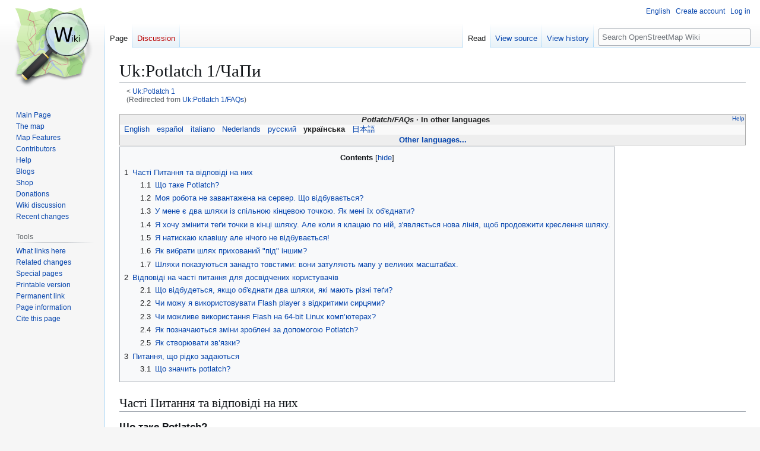

--- FILE ---
content_type: text/html; charset=UTF-8
request_url: https://wiki.openstreetmap.org/wiki/Uk:Potlatch_1/FAQs
body_size: 12326
content:
<!DOCTYPE html>
<html class="client-nojs" lang="en" dir="ltr">
<head>
<meta charset="UTF-8">
<title>Uk:Potlatch 1/ЧаПи - OpenStreetMap Wiki</title>
<script>(function(){var className="client-js";var cookie=document.cookie.match(/(?:^|; )wikimwclientpreferences=([^;]+)/);if(cookie){cookie[1].split('%2C').forEach(function(pref){className=className.replace(new RegExp('(^| )'+pref.replace(/-clientpref-\w+$|[^\w-]+/g,'')+'-clientpref-\\w+( |$)'),'$1'+pref+'$2');});}document.documentElement.className=className;}());RLCONF={"wgBreakFrames":false,"wgSeparatorTransformTable":["",""],"wgDigitTransformTable":["",""],"wgDefaultDateFormat":"dmy","wgMonthNames":["","January","February","March","April","May","June","July","August","September","October","November","December"],"wgRequestId":"d76aa853014b42a7588c0874","wgCanonicalNamespace":"","wgCanonicalSpecialPageName":false,"wgNamespaceNumber":0,"wgPageName":"Uk:Potlatch_1/ЧаПи","wgTitle":"Uk:Potlatch 1/ЧаПи","wgCurRevisionId":2102401,"wgRevisionId":2102401,"wgArticleId":46274,"wgIsArticle":true,"wgIsRedirect":false,"wgAction":"view","wgUserName":null,"wgUserGroups":["*"],"wgCategories":["Pages unavailable in German","Pages unavailable in French","Uk:Potlatch","Uk:ЧаПи"],"wgPageViewLanguage":"en","wgPageContentLanguage":"en","wgPageContentModel":"wikitext","wgRelevantPageName":"Uk:Potlatch_1/ЧаПи","wgRelevantArticleId":46274,"wgIsProbablyEditable":false,"wgRelevantPageIsProbablyEditable":false,"wgRestrictionEdit":[],"wgRestrictionMove":[],"wgRedirectedFrom":"Uk:Potlatch_1/FAQs","wgCiteReferencePreviewsActive":true,"wgMFDisplayWikibaseDescriptions":{"search":false,"watchlist":false,"tagline":false},"wgULSAcceptLanguageList":[],"wgVisualEditor":{"pageLanguageCode":"en","pageLanguageDir":"ltr","pageVariantFallbacks":"en"},"wgInternalRedirectTargetUrl":"/wiki/Uk:Potlatch_1/%D0%A7%D0%B0%D0%9F%D0%B8","wgCheckUserClientHintsHeadersJsApi":["architecture","bitness","brands","fullVersionList","mobile","model","platform","platformVersion"],"wgULSPosition":"personal","wgULSisCompactLinksEnabled":true,"wgVector2022LanguageInHeader":false,"wgULSisLanguageSelectorEmpty":false,"wgEditSubmitButtonLabelPublish":false};
RLSTATE={"site.styles":"ready","user.styles":"ready","user":"ready","user.options":"loading","skins.vector.styles.legacy":"ready","ext.OsmWikibase-all":"ready","codex-search-styles":"ready","ext.uls.pt":"ready","ext.visualEditor.desktopArticleTarget.noscript":"ready","wikibase.client.init":"ready"};RLPAGEMODULES=["mediawiki.action.view.redirect","site","mediawiki.page.ready","mediawiki.toc","skins.vector.legacy.js","ext.checkUser.clientHints","ext.gadget.taginfo","ext.gadget.dataitemlinks","ext.gadget.maps","ext.uls.compactlinks","ext.uls.interface","ext.visualEditor.desktopArticleTarget.init","ext.visualEditor.targetLoader"];</script>
<script>(RLQ=window.RLQ||[]).push(function(){mw.loader.impl(function(){return["user.options@12s5i",function($,jQuery,require,module){mw.user.tokens.set({"patrolToken":"+\\","watchToken":"+\\","csrfToken":"+\\"});
}];});});</script>
<link rel="stylesheet" href="/w/load.php?lang=en&amp;modules=codex-search-styles%7Cext.OsmWikibase-all%7Cext.uls.pt%7Cext.visualEditor.desktopArticleTarget.noscript%7Cskins.vector.styles.legacy%7Cwikibase.client.init&amp;only=styles&amp;skin=vector">
<script async="" src="/w/load.php?lang=en&amp;modules=startup&amp;only=scripts&amp;raw=1&amp;skin=vector"></script>
<meta name="ResourceLoaderDynamicStyles" content="">
<link rel="stylesheet" href="/w/load.php?lang=en&amp;modules=site.styles&amp;only=styles&amp;skin=vector">
<noscript><link rel="stylesheet" href="/w/load.php?lang=en&amp;modules=noscript&amp;only=styles&amp;skin=vector"></noscript>
<meta name="generator" content="MediaWiki 1.43.6">
<meta name="robots" content="max-image-preview:standard">
<meta name="format-detection" content="telephone=no">
<meta name="viewport" content="width=1120">
<link rel="search" type="application/opensearchdescription+xml" href="/w/rest.php/v1/search" title="OpenStreetMap Wiki (en)">
<link rel="EditURI" type="application/rsd+xml" href="//wiki.openstreetmap.org/w/api.php?action=rsd">
<link rel="canonical" href="https://wiki.openstreetmap.org/wiki/Uk:Potlatch_1/%D0%A7%D0%B0%D0%9F%D0%B8">
<link rel="license" href="/wiki/Wiki_content_license">
<link rel="alternate" type="application/atom+xml" title="OpenStreetMap Wiki Atom feed" href="/w/index.php?title=Special:RecentChanges&amp;feed=atom">
</head>
<body class="skin-vector-legacy mediawiki ltr sitedir-ltr mw-hide-empty-elt ns-0 ns-subject page-Uk_Potlatch_1_ЧаПи rootpage-Uk_Potlatch_1 skin-vector action-view"><div id="mw-page-base" class="noprint"></div>
<div id="mw-head-base" class="noprint"></div>
<div id="content" class="mw-body" role="main">
	<a id="top"></a>
	<div id="siteNotice"></div>
	<div class="mw-indicators">
	</div>
	<h1 id="firstHeading" class="firstHeading mw-first-heading"><span class="mw-page-title-main">Uk:Potlatch 1/ЧаПи</span></h1>
	<div id="bodyContent" class="vector-body">
		<div id="siteSub" class="noprint">From OpenStreetMap Wiki</div>
		<div id="contentSub"><div id="mw-content-subtitle"><div class="subpages">&lt; <bdi dir="ltr"><a href="/wiki/Uk:Potlatch_1" title="Uk:Potlatch 1">Uk:Potlatch 1</a></bdi></div><span class="mw-redirectedfrom">(Redirected from <a href="/w/index.php?title=Uk:Potlatch_1/FAQs&amp;redirect=no" class="mw-redirect" title="Uk:Potlatch 1/FAQs">Uk:Potlatch 1/FAQs</a>)</span></div></div>
		<div id="contentSub2"></div>
		
		<div id="jump-to-nav"></div>
		<a class="mw-jump-link" href="#mw-head">Jump to navigation</a>
		<a class="mw-jump-link" href="#searchInput">Jump to search</a>
		<div id="mw-content-text" class="mw-body-content"><div class="mw-content-ltr mw-parser-output" lang="en" dir="ltr"><style data-mw-deduplicate="TemplateStyles:r2846368">.mw-parser-output .LanguageBar{margin:0;background:#f9f9f9;border:none;padding:0.5em;font-size:95%;line-height:normal;text-align:justify}.mw-parser-output .LanguageBar-header{background:#eeeeee}.mw-parser-output .LanguageBar-footer{background:#eeeeee}@media screen{html.skin-theme-clientpref-night .mw-parser-output .LanguageBar{background-color:#090909}html.skin-theme-clientpref-night .mw-parser-output .LanguageBar-header{background-color:#333333}html.skin-theme-clientpref-night .mw-parser-output .LanguageBar-footer{background-color:#333333}}@media screen and (prefers-color-scheme:dark){html.skin-theme-clientpref-os .mw-parser-output .LanguageBar{background-color:#090909}html.skin-theme-clientpref-os .mw-parser-output .LanguageBar-header{background-color:#333333}html.skin-theme-clientpref-os .mw-parser-output .LanguageBar-footer{background-color:#333333}}</style><div class="languages noprint navigation-not-searchable" style="clear:both;font-size:95%;line-height:normal;margin:2px 0;border:1px solid #AAA" dir="ltr">
<div class="LanguageBar-header" style="padding:1px">
<div class="hlist" style="float:right;margin-left:.25em;font-weight:normal;font-size:x-small">
<ul><li><a href="/wiki/Wiki_Translation" title="Wiki Translation">Help</a></li></ul>
</div>
<div class="hlist" style="font-weight:bold;max-height:10000000px;text-align:center">
<ul><li><bdi style="font-style:italic">Potlatch/FAQs</bdi></li>
<li>In other languages</li></ul>
</div>
</div>
<div id="Languages" class="LanguageBar" data-vector-language-button-label="$1 languages" style="max-height:10000000px;padding:0 .25em">
<div class="hlist hlist-with-seps"><li><span dir="auto" lang="af"><a href="/w/index.php?title=Af:Potlatch/FAQs&amp;action=edit&amp;redlink=1" class="new" title="Af:Potlatch/FAQs (page does not exist)">&#160;Afrikaans&#160;</a></span></li>
<li><span dir="auto" lang="ast"><a href="/w/index.php?title=Ast:Potlatch/FAQs&amp;action=edit&amp;redlink=1" class="new" title="Ast:Potlatch/FAQs (page does not exist)">&#160;asturianu&#160;</a></span></li>
<li><span dir="auto" lang="az"><a href="/w/index.php?title=Az:Potlatch/FAQs&amp;action=edit&amp;redlink=1" class="new" title="Az:Potlatch/FAQs (page does not exist)">&#160;azərbaycanca&#160;</a></span></li>
<li><span dir="auto" lang="id"><a href="/w/index.php?title=Id:Potlatch/FAQs&amp;action=edit&amp;redlink=1" class="new" title="Id:Potlatch/FAQs (page does not exist)">&#160;Bahasa Indonesia&#160;</a></span></li>
<li><span dir="auto" lang="ms"><a href="/w/index.php?title=Ms:Potlatch/FAQs&amp;action=edit&amp;redlink=1" class="new" title="Ms:Potlatch/FAQs (page does not exist)">&#160;Bahasa Melayu&#160;</a></span></li>
<li><span dir="auto" lang="bs"><a href="/w/index.php?title=Bs:Potlatch/FAQs&amp;action=edit&amp;redlink=1" class="new" title="Bs:Potlatch/FAQs (page does not exist)">&#160;bosanski&#160;</a></span></li>
<li><span dir="auto" lang="br"><a href="/w/index.php?title=Br:Potlatch/FAQs&amp;action=edit&amp;redlink=1" class="new" title="Br:Potlatch/FAQs (page does not exist)">&#160;brezhoneg&#160;</a></span></li>
<li><span dir="auto" lang="ca"><a href="/w/index.php?title=Ca:Potlatch/FAQs&amp;action=edit&amp;redlink=1" class="new" title="Ca:Potlatch/FAQs (page does not exist)">&#160;català&#160;</a></span></li>
<li><span dir="auto" lang="cs"><a href="/w/index.php?title=Cs:Potlatch/FAQs&amp;action=edit&amp;redlink=1" class="new" title="Cs:Potlatch/FAQs (page does not exist)">&#160;čeština&#160;</a></span></li>
<li><span dir="auto" lang="cnr"><a href="/w/index.php?title=Cnr:Potlatch/FAQs&amp;action=edit&amp;redlink=1" class="new" title="Cnr:Potlatch/FAQs (page does not exist)">&#160;Crnogorski&#160;</a></span></li>
<li><span dir="auto" lang="da"><a href="/w/index.php?title=Da:Potlatch/FAQs&amp;action=edit&amp;redlink=1" class="new" title="Da:Potlatch/FAQs (page does not exist)">&#160;dansk&#160;</a></span></li>
<li><span dir="auto" lang="de"><a href="/w/index.php?title=DE:Potlatch/FAQs&amp;action=edit&amp;redlink=1" class="new" title="DE:Potlatch/FAQs (page does not exist)">&#160;Deutsch&#160;</a></span></li>
<li><span dir="auto" lang="et"><a href="/w/index.php?title=Et:Potlatch/FAQs&amp;action=edit&amp;redlink=1" class="new" title="Et:Potlatch/FAQs (page does not exist)">&#160;eesti&#160;</a></span></li>
<li><span dir="auto" lang="en"><a href="/wiki/Potlatch/FAQs" class="mw-redirect" title="Potlatch/FAQs">&#160;English&#160;</a></span></li>
<li><span dir="auto" lang="es"><a href="/wiki/ES:Potlatch/FAQs" class="mw-redirect" title="ES:Potlatch/FAQs">&#160;español&#160;</a></span></li>
<li><span dir="auto" lang="eo"><a href="/w/index.php?title=Eo:Potlatch/FAQs&amp;action=edit&amp;redlink=1" class="new" title="Eo:Potlatch/FAQs (page does not exist)">&#160;Esperanto&#160;</a></span></li>
<li><span dir="auto" lang="eu"><a href="/w/index.php?title=Eu:Potlatch/FAQs&amp;action=edit&amp;redlink=1" class="new" title="Eu:Potlatch/FAQs (page does not exist)">&#160;euskara&#160;</a></span></li>
<li><span dir="auto" lang="fr"><a href="/w/index.php?title=FR:Potlatch/FAQs&amp;action=edit&amp;redlink=1" class="new" title="FR:Potlatch/FAQs (page does not exist)">&#160;français&#160;</a></span></li>
<li><span dir="auto" lang="fy"><a href="/w/index.php?title=Fy:Potlatch/FAQs&amp;action=edit&amp;redlink=1" class="new" title="Fy:Potlatch/FAQs (page does not exist)">&#160;Frysk&#160;</a></span></li>
<li><span dir="auto" lang="gd"><a href="/w/index.php?title=Gd:Potlatch/FAQs&amp;action=edit&amp;redlink=1" class="new" title="Gd:Potlatch/FAQs (page does not exist)">&#160;Gàidhlig&#160;</a></span></li>
<li><span dir="auto" lang="gl"><a href="/w/index.php?title=Gl:Potlatch/FAQs&amp;action=edit&amp;redlink=1" class="new" title="Gl:Potlatch/FAQs (page does not exist)">&#160;galego&#160;</a></span></li>
<li><span dir="auto" lang="hr"><a href="/w/index.php?title=Hr:Potlatch/FAQs&amp;action=edit&amp;redlink=1" class="new" title="Hr:Potlatch/FAQs (page does not exist)">&#160;hrvatski&#160;</a></span></li>
<li><span dir="auto" lang="io"><a href="/w/index.php?title=Io:Potlatch/FAQs&amp;action=edit&amp;redlink=1" class="new" title="Io:Potlatch/FAQs (page does not exist)">&#160;Ido&#160;</a></span></li>
<li><span dir="auto" lang="ia"><a href="/w/index.php?title=Ia:Potlatch/FAQs&amp;action=edit&amp;redlink=1" class="new" title="Ia:Potlatch/FAQs (page does not exist)">&#160;interlingua&#160;</a></span></li>
<li><span dir="auto" lang="is"><a href="/w/index.php?title=Is:Potlatch/FAQs&amp;action=edit&amp;redlink=1" class="new" title="Is:Potlatch/FAQs (page does not exist)">&#160;íslenska&#160;</a></span></li>
<li><span dir="auto" lang="it"><a href="/wiki/IT:Potlatch/FAQs" class="mw-redirect" title="IT:Potlatch/FAQs">&#160;italiano&#160;</a></span></li>
<li><span dir="auto" lang="ht"><a href="/w/index.php?title=Ht:Potlatch/FAQs&amp;action=edit&amp;redlink=1" class="new" title="Ht:Potlatch/FAQs (page does not exist)">&#160;Kreyòl ayisyen&#160;</a></span></li>
<li><span dir="auto" lang="gcf"><a href="/w/index.php?title=Gcf:Potlatch/FAQs&amp;action=edit&amp;redlink=1" class="new" title="Gcf:Potlatch/FAQs (page does not exist)">&#160;kréyòl gwadloupéyen&#160;</a></span></li>
<li><span dir="auto" lang="ku"><a href="/w/index.php?title=Ku:Potlatch/FAQs&amp;action=edit&amp;redlink=1" class="new" title="Ku:Potlatch/FAQs (page does not exist)">&#160;kurdî&#160;</a></span></li>
<li><span dir="auto" lang="lv"><a href="/w/index.php?title=Lv:Potlatch/FAQs&amp;action=edit&amp;redlink=1" class="new" title="Lv:Potlatch/FAQs (page does not exist)">&#160;latviešu&#160;</a></span></li>
<li><span dir="auto" lang="lb"><a href="/w/index.php?title=Lb:Potlatch/FAQs&amp;action=edit&amp;redlink=1" class="new" title="Lb:Potlatch/FAQs (page does not exist)">&#160;Lëtzebuergesch&#160;</a></span></li>
<li><span dir="auto" lang="lt"><a href="/w/index.php?title=Lt:Potlatch/FAQs&amp;action=edit&amp;redlink=1" class="new" title="Lt:Potlatch/FAQs (page does not exist)">&#160;lietuvių&#160;</a></span></li>
<li><span dir="auto" lang="hu"><a href="/w/index.php?title=Hu:Potlatch/FAQs&amp;action=edit&amp;redlink=1" class="new" title="Hu:Potlatch/FAQs (page does not exist)">&#160;magyar&#160;</a></span></li>
<li><span dir="auto" lang="nl"><a href="/wiki/NL:Potlatch/FAQs" title="NL:Potlatch/FAQs">&#160;Nederlands&#160;</a></span></li>
<li><span dir="auto" lang="no"><a href="/w/index.php?title=No:Potlatch/FAQs&amp;action=edit&amp;redlink=1" class="new" title="No:Potlatch/FAQs (page does not exist)">&#160;norsk&#160;</a></span></li>
<li><span dir="auto" lang="nn"><a href="/w/index.php?title=Nn:Potlatch/FAQs&amp;action=edit&amp;redlink=1" class="new" title="Nn:Potlatch/FAQs (page does not exist)">&#160;norsk nynorsk&#160;</a></span></li>
<li><span dir="auto" lang="oc"><a href="/w/index.php?title=Oc:Potlatch/FAQs&amp;action=edit&amp;redlink=1" class="new" title="Oc:Potlatch/FAQs (page does not exist)">&#160;occitan&#160;</a></span></li>
<li><span dir="auto" lang="pl"><a href="/w/index.php?title=Pl:Potlatch/FAQs&amp;action=edit&amp;redlink=1" class="new" title="Pl:Potlatch/FAQs (page does not exist)">&#160;polski&#160;</a></span></li>
<li><span dir="auto" lang="pt"><a href="/w/index.php?title=Pt:Potlatch/FAQs&amp;action=edit&amp;redlink=1" class="new" title="Pt:Potlatch/FAQs (page does not exist)">&#160;português&#160;</a></span></li>
<li><span dir="auto" lang="ro"><a href="/w/index.php?title=Ro:Potlatch/FAQs&amp;action=edit&amp;redlink=1" class="new" title="Ro:Potlatch/FAQs (page does not exist)">&#160;română&#160;</a></span></li>
<li><span dir="auto" lang="sc"><a href="/w/index.php?title=Sc:Potlatch/FAQs&amp;action=edit&amp;redlink=1" class="new" title="Sc:Potlatch/FAQs (page does not exist)">&#160;sardu&#160;</a></span></li>
<li><span dir="auto" lang="sq"><a href="/w/index.php?title=Sq:Potlatch/FAQs&amp;action=edit&amp;redlink=1" class="new" title="Sq:Potlatch/FAQs (page does not exist)">&#160;shqip&#160;</a></span></li>
<li><span dir="auto" lang="sk"><a href="/w/index.php?title=Sk:Potlatch/FAQs&amp;action=edit&amp;redlink=1" class="new" title="Sk:Potlatch/FAQs (page does not exist)">&#160;slovenčina&#160;</a></span></li>
<li><span dir="auto" lang="sl"><a href="/w/index.php?title=Sl:Potlatch/FAQs&amp;action=edit&amp;redlink=1" class="new" title="Sl:Potlatch/FAQs (page does not exist)">&#160;slovenščina&#160;</a></span></li>
<li><span dir="auto" lang="sr-latn"><a href="/w/index.php?title=Sr-latn:Potlatch/FAQs&amp;action=edit&amp;redlink=1" class="new" title="Sr-latn:Potlatch/FAQs (page does not exist)">&#160;srpski (latinica)&#160;</a></span></li>
<li><span dir="auto" lang="fi"><a href="/w/index.php?title=Fi:Potlatch/FAQs&amp;action=edit&amp;redlink=1" class="new" title="Fi:Potlatch/FAQs (page does not exist)">&#160;suomi&#160;</a></span></li>
<li><span dir="auto" lang="sv"><a href="/w/index.php?title=Sv:Potlatch/FAQs&amp;action=edit&amp;redlink=1" class="new" title="Sv:Potlatch/FAQs (page does not exist)">&#160;svenska&#160;</a></span></li>
<li><span dir="auto" lang="tl"><a href="/w/index.php?title=Tl:Potlatch/FAQs&amp;action=edit&amp;redlink=1" class="new" title="Tl:Potlatch/FAQs (page does not exist)">&#160;Tagalog&#160;</a></span></li>
<li><span dir="auto" lang="vi"><a href="/w/index.php?title=Vi:Potlatch/FAQs&amp;action=edit&amp;redlink=1" class="new" title="Vi:Potlatch/FAQs (page does not exist)">&#160;Tiếng Việt&#160;</a></span></li>
<li><span dir="auto" lang="tr"><a href="/w/index.php?title=Tr:Potlatch/FAQs&amp;action=edit&amp;redlink=1" class="new" title="Tr:Potlatch/FAQs (page does not exist)">&#160;Türkçe&#160;</a></span></li>
<li><span dir="auto" lang="diq"><a href="/w/index.php?title=Diq:Potlatch/FAQs&amp;action=edit&amp;redlink=1" class="new" title="Diq:Potlatch/FAQs (page does not exist)">&#160;Zazaki&#160;</a></span></li>
<li><span dir="auto" lang="el"><a href="/w/index.php?title=El:Potlatch/FAQs&amp;action=edit&amp;redlink=1" class="new" title="El:Potlatch/FAQs (page does not exist)">&#160;Ελληνικά&#160;</a></span></li>
<li><span dir="auto" lang="be"><a href="/w/index.php?title=Be:Potlatch/FAQs&amp;action=edit&amp;redlink=1" class="new" title="Be:Potlatch/FAQs (page does not exist)">&#160;беларуская&#160;</a></span></li>
<li><span dir="auto" lang="bg"><a href="/w/index.php?title=Bg:Potlatch/FAQs&amp;action=edit&amp;redlink=1" class="new" title="Bg:Potlatch/FAQs (page does not exist)">&#160;български&#160;</a></span></li>
<li><span dir="auto" lang="mk"><a href="/w/index.php?title=Mk:Potlatch/FAQs&amp;action=edit&amp;redlink=1" class="new" title="Mk:Potlatch/FAQs (page does not exist)">&#160;македонски&#160;</a></span></li>
<li><span dir="auto" lang="mn"><a href="/w/index.php?title=Mn:Potlatch/FAQs&amp;action=edit&amp;redlink=1" class="new" title="Mn:Potlatch/FAQs (page does not exist)">&#160;монгол&#160;</a></span></li>
<li><span dir="auto" lang="ru"><a href="/wiki/RU:Potlatch/FAQs" title="RU:Potlatch/FAQs">&#160;русский&#160;</a></span></li>
<li><span dir="auto" lang="sr"><a href="/w/index.php?title=Sr:Potlatch/FAQs&amp;action=edit&amp;redlink=1" class="new" title="Sr:Potlatch/FAQs (page does not exist)">&#160;српски / srpski&#160;</a></span></li>
<li><span dir="auto" lang="uk"><a class="mw-selflink selflink">&#160;українська&#160;</a></span></li>
<li><span dir="auto" lang="hy"><a href="/w/index.php?title=Hy:Potlatch/FAQs&amp;action=edit&amp;redlink=1" class="new" title="Hy:Potlatch/FAQs (page does not exist)">&#160;հայերեն&#160;</a></span></li>
<li><span dir="auto" lang="he"><a href="/w/index.php?title=He:Potlatch/FAQs&amp;action=edit&amp;redlink=1" class="new" title="He:Potlatch/FAQs (page does not exist)">&#160;עברית&#160;</a></span></li>
<li><span dir="auto" lang="ar"><a href="/w/index.php?title=Ar:Potlatch/FAQs&amp;action=edit&amp;redlink=1" class="new" title="Ar:Potlatch/FAQs (page does not exist)">&#160;العربية&#160;</a></span></li>
<li><span dir="auto" lang="skr"><a href="/w/index.php?title=Skr:Potlatch/FAQs&amp;action=edit&amp;redlink=1" class="new" title="Skr:Potlatch/FAQs (page does not exist)">&#160;سرائیکی&#160;</a></span></li>
<li><span dir="auto" lang="fa"><a href="/w/index.php?title=Fa:Potlatch/FAQs&amp;action=edit&amp;redlink=1" class="new" title="Fa:Potlatch/FAQs (page does not exist)">&#160;فارسی&#160;</a></span></li>
<li><span dir="auto" lang="pnb"><a href="/w/index.php?title=Pnb:Potlatch/FAQs&amp;action=edit&amp;redlink=1" class="new" title="Pnb:Potlatch/FAQs (page does not exist)">&#160;پنجابی&#160;</a></span></li>
<li><span dir="auto" lang="ps"><a href="/w/index.php?title=Ps:Potlatch/FAQs&amp;action=edit&amp;redlink=1" class="new" title="Ps:Potlatch/FAQs (page does not exist)">&#160;پښتو&#160;</a></span></li>
<li><span dir="auto" lang="ne"><a href="/w/index.php?title=Ne:Potlatch/FAQs&amp;action=edit&amp;redlink=1" class="new" title="Ne:Potlatch/FAQs (page does not exist)">&#160;नेपाली&#160;</a></span></li>
<li><span dir="auto" lang="mr"><a href="/w/index.php?title=Mr:Potlatch/FAQs&amp;action=edit&amp;redlink=1" class="new" title="Mr:Potlatch/FAQs (page does not exist)">&#160;मराठी&#160;</a></span></li>
<li><span dir="auto" lang="hi"><a href="/w/index.php?title=Hi:Potlatch/FAQs&amp;action=edit&amp;redlink=1" class="new" title="Hi:Potlatch/FAQs (page does not exist)">&#160;हिन्दी&#160;</a></span></li>
<li><span dir="auto" lang="bn"><a href="/w/index.php?title=Bn:Potlatch/FAQs&amp;action=edit&amp;redlink=1" class="new" title="Bn:Potlatch/FAQs (page does not exist)">&#160;বাংলা&#160;</a></span></li>
<li><span dir="auto" lang="pa"><a href="/w/index.php?title=Pa:Potlatch/FAQs&amp;action=edit&amp;redlink=1" class="new" title="Pa:Potlatch/FAQs (page does not exist)">&#160;ਪੰਜਾਬੀ&#160;</a></span></li>
<li><span dir="auto" lang="ta"><a href="/w/index.php?title=Ta:Potlatch/FAQs&amp;action=edit&amp;redlink=1" class="new" title="Ta:Potlatch/FAQs (page does not exist)">&#160;தமிழ்&#160;</a></span></li>
<li><span dir="auto" lang="ml"><a href="/w/index.php?title=Ml:Potlatch/FAQs&amp;action=edit&amp;redlink=1" class="new" title="Ml:Potlatch/FAQs (page does not exist)">&#160;മലയാളം&#160;</a></span></li>
<li><span dir="auto" lang="si"><a href="/w/index.php?title=Si:Potlatch/FAQs&amp;action=edit&amp;redlink=1" class="new" title="Si:Potlatch/FAQs (page does not exist)">&#160;සිංහල&#160;</a></span></li>
<li><span dir="auto" lang="th"><a href="/w/index.php?title=Th:Potlatch/FAQs&amp;action=edit&amp;redlink=1" class="new" title="Th:Potlatch/FAQs (page does not exist)">&#160;ไทย&#160;</a></span></li>
<li><span dir="auto" lang="my"><a href="/w/index.php?title=My:Potlatch/FAQs&amp;action=edit&amp;redlink=1" class="new" title="My:Potlatch/FAQs (page does not exist)">&#160;မြန်မာဘာသာ&#160;</a></span></li>
<li><span dir="auto" lang="ko"><a href="/w/index.php?title=Ko:Potlatch/FAQs&amp;action=edit&amp;redlink=1" class="new" title="Ko:Potlatch/FAQs (page does not exist)">&#160;한국어&#160;</a></span></li>
<li><span dir="auto" lang="ka"><a href="/w/index.php?title=Ka:Potlatch/FAQs&amp;action=edit&amp;redlink=1" class="new" title="Ka:Potlatch/FAQs (page does not exist)">&#160;ქართული&#160;</a></span></li>
<li><span dir="auto" lang="tzm"><a href="/w/index.php?title=Tzm:Potlatch/FAQs&amp;action=edit&amp;redlink=1" class="new" title="Tzm:Potlatch/FAQs (page does not exist)">&#160;ⵜⴰⵎⴰⵣⵉⵖⵜ&#160;</a></span></li>
<li><span dir="auto" lang="zh-hans"><a href="/w/index.php?title=Zh-hans:Potlatch/FAQs&amp;action=edit&amp;redlink=1" class="new" title="Zh-hans:Potlatch/FAQs (page does not exist)">&#160;中文（简体）&#160;</a></span></li>
<li><span dir="auto" lang="zh-hant"><a href="/w/index.php?title=Zh-hant:Potlatch/FAQs&amp;action=edit&amp;redlink=1" class="new" title="Zh-hant:Potlatch/FAQs (page does not exist)">&#160;中文（繁體）&#160;</a></span></li>
<li><span dir="auto" lang="ja"><a href="/wiki/JA:Potlatch/FAQs" class="mw-redirect" title="JA:Potlatch/FAQs">&#160;日本語&#160;</a></span></li>
<li><span dir="auto" lang="yue"><a href="/w/index.php?title=Yue:Potlatch/FAQs&amp;action=edit&amp;redlink=1" class="new" title="Yue:Potlatch/FAQs (page does not exist)">&#160;粵語&#160;</a></span></li></div>
</div>
<div class="nomobile LanguageBar-footer" style="padding:1px">
<div id="ExpandLanguages" class="hlist" style="font-weight:bold;max-height:10000000px;text-align:center">
<ul><li><a href="#top">Other languages...</a></li></ul>
</div>
</div>
</div>
<div id="toc" class="toc" role="navigation" aria-labelledby="mw-toc-heading"><input type="checkbox" role="button" id="toctogglecheckbox" class="toctogglecheckbox" style="display:none" /><div class="toctitle" lang="en" dir="ltr"><h2 id="mw-toc-heading">Contents</h2><span class="toctogglespan"><label class="toctogglelabel" for="toctogglecheckbox"></label></span></div>
<ul>
<li class="toclevel-1 tocsection-1"><a href="#Часті_Питання_та_відповіді_на_них"><span class="tocnumber">1</span> <span class="toctext">Часті Питання та відповіді на них</span></a>
<ul>
<li class="toclevel-2 tocsection-2"><a href="#Що_таке_Potlatch?"><span class="tocnumber">1.1</span> <span class="toctext">Що таке Potlatch?</span></a></li>
<li class="toclevel-2 tocsection-3"><a href="#Моя_робота_не_завантажена_на_сервер._Що_відбувається?"><span class="tocnumber">1.2</span> <span class="toctext">Моя робота не завантажена на сервер. Що відбувається?</span></a></li>
<li class="toclevel-2 tocsection-4"><a href="#У_мене_є_два_шляхи_із_спільною_кінцевою_точкою._Як_мені_їх_об&#39;єднати?"><span class="tocnumber">1.3</span> <span class="toctext">У мене є два шляхи із спільною кінцевою точкою. Як мені їх об'єднати?</span></a></li>
<li class="toclevel-2 tocsection-5"><a href="#Я_хочу_змінити_теґи_точки_в_кінці_шляху._Але_коли_я_клацаю_по_ній,_з&#39;являється_нова_лінія,_щоб_продовжити_креслення_шляху."><span class="tocnumber">1.4</span> <span class="toctext">Я хочу змінити теґи точки в кінці шляху. Але коли я клацаю по ній, з'являється нова лінія, щоб продовжити креслення шляху.</span></a></li>
<li class="toclevel-2 tocsection-6"><a href="#Я_натискаю_клавішу_але_нічого_не_відбувається!"><span class="tocnumber">1.5</span> <span class="toctext">Я натискаю клавішу але нічого не відбувається!</span></a></li>
<li class="toclevel-2 tocsection-7"><a href="#Як_вибрати_шлях_прихований_&quot;під&quot;_іншим?"><span class="tocnumber">1.6</span> <span class="toctext">Як вибрати шлях прихований "під" іншим?</span></a></li>
<li class="toclevel-2 tocsection-8"><a href="#Шляхи_показуються_занадто_товстими:_вони_затуляють_мапу_у_великих_масштабах."><span class="tocnumber">1.7</span> <span class="toctext">Шляхи показуються занадто товстими: вони затуляють мапу у великих масштабах.</span></a></li>
</ul>
</li>
<li class="toclevel-1 tocsection-9"><a href="#Відповіді_на_часті_питання_для_досвідчених_користувачів"><span class="tocnumber">2</span> <span class="toctext">Відповіді на часті питання для досвідчених користувачів</span></a>
<ul>
<li class="toclevel-2 tocsection-10"><a href="#Що_відбудеться,_якщо_об&#39;єднати_два_шляхи,_які_мають_різні_теґи?"><span class="tocnumber">2.1</span> <span class="toctext">Що відбудеться, якщо об'єднати два шляхи, які мають різні теґи?</span></a></li>
<li class="toclevel-2 tocsection-11"><a href="#Чи_можу_я_використовувати_Flash_player_з_відкритими_сирцями?"><span class="tocnumber">2.2</span> <span class="toctext">Чи можу я використовувати Flash player з відкритими сирцями?</span></a></li>
<li class="toclevel-2 tocsection-12"><a href="#Чи_можливе_використання_Flash_на_64-bit_Linux_комп’ютерах?"><span class="tocnumber">2.3</span> <span class="toctext">Чи можливе використання Flash на 64-bit Linux комп’ютерах?</span></a></li>
<li class="toclevel-2 tocsection-13"><a href="#Як_позначаються_зміни_зроблені_за_допомогою_Potlatch?"><span class="tocnumber">2.4</span> <span class="toctext">Як позначаються зміни зроблені за допомогою Potlatch?</span></a></li>
<li class="toclevel-2 tocsection-14"><a href="#Як_створювати_зв’язки?"><span class="tocnumber">2.5</span> <span class="toctext">Як створювати зв’язки?</span></a></li>
</ul>
</li>
<li class="toclevel-1 tocsection-15"><a href="#Питання,_що_рідко_задаються"><span class="tocnumber">3</span> <span class="toctext">Питання, що рідко задаються</span></a>
<ul>
<li class="toclevel-2 tocsection-16"><a href="#Що_значить_potlatch?"><span class="tocnumber">3.1</span> <span class="toctext">Що значить potlatch?</span></a></li>
</ul>
</li>
</ul>
</div>

<h2><span id=".D0.A7.D0.B0.D1.81.D1.82.D1.96_.D0.9F.D0.B8.D1.82.D0.B0.D0.BD.D0.BD.D1.8F_.D1.82.D0.B0_.D0.B2.D1.96.D0.B4.D0.BF.D0.BE.D0.B2.D1.96.D0.B4.D1.96_.D0.BD.D0.B0_.D0.BD.D0.B8.D1.85"></span><span class="mw-headline" id="Часті_Питання_та_відповіді_на_них">Часті Питання та відповіді на них</span></h2>
<h3><span id=".D0.A9.D0.BE_.D1.82.D0.B0.D0.BA.D0.B5_Potlatch.3F"></span><span class="mw-headline" id="Що_таке_Potlatch?">Що таке Potlatch?</span></h3>
<p>Potlatch це назва вбудованого редактора сайту OpenStreetMap. 
</p><p>Ви можете знайти його на вкладці 'Редагувати' ('Edit') на <a class="external text" href="http://www.openstreetmap.org/">основному сайті</a>. Він використовує Adobe Flash, так що вам буде потрібен Flash Player, щоб скористатись ним.
</p>
<h3><span id=".D0.9C.D0.BE.D1.8F_.D1.80.D0.BE.D0.B1.D0.BE.D1.82.D0.B0_.D0.BD.D0.B5_.D0.B7.D0.B0.D0.B2.D0.B0.D0.BD.D1.82.D0.B0.D0.B6.D0.B5.D0.BD.D0.B0_.D0.BD.D0.B0_.D1.81.D0.B5.D1.80.D0.B2.D0.B5.D1.80._.D0.A9.D0.BE_.D0.B2.D1.96.D0.B4.D0.B1.D1.83.D0.B2.D0.B0.D1.94.D1.82.D1.8C.D1.81.D1.8F.3F"></span><span class="mw-headline" id="Моя_робота_не_завантажена_на_сервер._Що_відбувається?">Моя робота не завантажена на сервер. Що відбувається?</span></h3>
<p>Перш за все, пам'ятайте, що ваша робота не буде показуватися на <a href="/wiki/Slippy_Map" class="mw-redirect" title="Slippy Map">головній мапі</a> відразу. Мапа оновлюється тільки <a href="/wiki/Planet.osm#Update_frequency" title="Planet.osm">раз на тиждень</a>.
</p><p>Однак, якщо ви повернулися до Potlatch і виявили, що ваших шляхів там більше нема, дійсно може бути так, що вони не були збережені. Це іноді може статися, коли сервер OpenStreetMap знаходиться під дуже великим навантаженням і не в змозі реєструвати всі закачування.
</p><p>Коли сервер не в змозі зберегти ваші зміни, в нижньому лівому куті з’явиться знак '!', що блимає. Як тільки ви його побачите, просто клацніть по ньому, після чого натисніть 'Повторити' ('Retry'), щоб знов надіслати ваші шляхи до сервера.
</p><p>Іншими знаками можуть бути: повідомлення 'збереження даних' ('saving data') у верхньому правому куті; від’ємне значення 'id' (номер, що ідентифікує кожний шлях, показується у лівому нижньому куті під словом 'Шлях' ('Way')). Шлях позначається від’ємним ідентифікаційним номером коли ви вперше накреслили його у Potlatch, але отримує позитивний номер після того як він був завантажений на сервер, отже якщо номер є від’ємним — шлях не збережено на сервері.
</p>
<h3><span id=".D0.A3_.D0.BC.D0.B5.D0.BD.D0.B5_.D1.94_.D0.B4.D0.B2.D0.B0_.D1.88.D0.BB.D1.8F.D1.85.D0.B8_.D1.96.D0.B7_.D1.81.D0.BF.D1.96.D0.BB.D1.8C.D0.BD.D0.BE.D1.8E_.D0.BA.D1.96.D0.BD.D1.86.D0.B5.D0.B2.D0.BE.D1.8E_.D1.82.D0.BE.D1.87.D0.BA.D0.BE.D1.8E._.D0.AF.D0.BA_.D0.BC.D0.B5.D0.BD.D1.96_.D1.97.D1.85_.D0.BE.D0.B1.27.D1.94.D0.B4.D0.BD.D0.B0.D1.82.D0.B8.3F"></span><span class="mw-headline" id="У_мене_є_два_шляхи_із_спільною_кінцевою_точкою._Як_мені_їх_об'єднати?">У мене є два шляхи із спільною кінцевою точкою. Як мені їх об'єднати?</span></h3>
<p>Клацніть один шлях, щоб виділити його, після чого тримайте Shift та клацніть на інший шлях.
</p>
<h3><span id=".D0.AF_.D1.85.D0.BE.D1.87.D1.83_.D0.B7.D0.BC.D1.96.D0.BD.D0.B8.D1.82.D0.B8_.D1.82.D0.B5.D2.91.D0.B8_.D1.82.D0.BE.D1.87.D0.BA.D0.B8_.D0.B2_.D0.BA.D1.96.D0.BD.D1.86.D1.96_.D1.88.D0.BB.D1.8F.D1.85.D1.83._.D0.90.D0.BB.D0.B5_.D0.BA.D0.BE.D0.BB.D0.B8_.D1.8F_.D0.BA.D0.BB.D0.B0.D1.86.D0.B0.D1.8E_.D0.BF.D0.BE_.D0.BD.D1.96.D0.B9.2C_.D0.B7.27.D1.8F.D0.B2.D0.BB.D1.8F.D1.94.D1.82.D1.8C.D1.81.D1.8F_.D0.BD.D0.BE.D0.B2.D0.B0_.D0.BB.D1.96.D0.BD.D1.96.D1.8F.2C_.D1.89.D0.BE.D0.B1_.D0.BF.D1.80.D0.BE.D0.B4.D0.BE.D0.B2.D0.B6.D0.B8.D1.82.D0.B8_.D0.BA.D1.80.D0.B5.D1.81.D0.BB.D0.B5.D0.BD.D0.BD.D1.8F_.D1.88.D0.BB.D1.8F.D1.85.D1.83."></span><span class="mw-headline" id="Я_хочу_змінити_теґи_точки_в_кінці_шляху._Але_коли_я_клацаю_по_ній,_з'являється_нова_лінія,_щоб_продовжити_креслення_шляху.">Я хочу змінити теґи точки в кінці шляху. Але коли я клацаю по ній, з'являється нова лінія, щоб продовжити креслення шляху.</span></h3>
<p>Клацніть по ній, після чого натисніть Enter, щоб припинити креслення шляху. Після чого ви можете змінювати властивості точки.
</p>
<h3><span id=".D0.AF_.D0.BD.D0.B0.D1.82.D0.B8.D1.81.D0.BA.D0.B0.D1.8E_.D0.BA.D0.BB.D0.B0.D0.B2.D1.96.D1.88.D1.83_.D0.B0.D0.BB.D0.B5_.D0.BD.D1.96.D1.87.D0.BE.D0.B3.D0.BE_.D0.BD.D0.B5_.D0.B2.D1.96.D0.B4.D0.B1.D1.83.D0.B2.D0.B0.D1.94.D1.82.D1.8C.D1.81.D1.8F.21"></span><span class="mw-headline" id="Я_натискаю_клавішу_але_нічого_не_відбувається!">Я натискаю клавішу але нічого не відбувається!</span></h3>
<p>При першому відкритті Potlatch у вашому оглядачі, вам треба клацнути будь-де — в будь-якому місці — в Potlatch перед натисканням будь-якої клавіші. Крім того, під час роботи ви можете клацнути будь-де за межами Potlatch, що також унеможливить введення з клавіатури. (Можливо це помилка безпеки, якщо так — її треба виправити!)
</p>
<h3><span id=".D0.AF.D0.BA_.D0.B2.D0.B8.D0.B1.D1.80.D0.B0.D1.82.D0.B8_.D1.88.D0.BB.D1.8F.D1.85_.D0.BF.D1.80.D0.B8.D1.85.D0.BE.D0.B2.D0.B0.D0.BD.D0.B8.D0.B9_.22.D0.BF.D1.96.D0.B4.22_.D1.96.D0.BD.D1.88.D0.B8.D0.BC.3F"></span><span class="mw-headline" id="Як_вибрати_шлях_прихований_&quot;під&quot;_іншим?">Як вибрати шлях прихований "під" іншим?</span></h3>
<p>Іноді так трапляється, що два шляхи перетинаються у одній і тій же точці, наприклад: межа лісу та дорога вздовж нього. Просто виберіть одну із спільних точок та натисніть <b>/</b> або <b>÷</b> (на цифровому блоці). Натискайте їх кожного разу, коли треба переключатись між шляхами.
</p>
<h3><span id=".D0.A8.D0.BB.D1.8F.D1.85.D0.B8_.D0.BF.D0.BE.D0.BA.D0.B0.D0.B7.D1.83.D1.8E.D1.82.D1.8C.D1.81.D1.8F_.D0.B7.D0.B0.D0.BD.D0.B0.D0.B4.D1.82.D0.BE_.D1.82.D0.BE.D0.B2.D1.81.D1.82.D0.B8.D0.BC.D0.B8:_.D0.B2.D0.BE.D0.BD.D0.B8_.D0.B7.D0.B0.D1.82.D1.83.D0.BB.D1.8F.D1.8E.D1.82.D1.8C_.D0.BC.D0.B0.D0.BF.D1.83_.D1.83_.D0.B2.D0.B5.D0.BB.D0.B8.D0.BA.D0.B8.D1.85_.D0.BC.D0.B0.D1.81.D1.88.D1.82.D0.B0.D0.B1.D0.B0.D1.85."></span><span class="mw-headline" id="Шляхи_показуються_занадто_товстими:_вони_затуляють_мапу_у_великих_масштабах.">Шляхи показуються занадто товстими: вони затуляють мапу у великих масштабах.</span></h3>
<p>Potlatch робить шляхи товщим, під час збільшення масштабу, щоб їх можна легко виділяти мишею. Ви можете вимкнути цю можливість у вікні налаштувань (значок 'галочки').
</p><p>Якщо це не вирішить проблеми, можливо ви користуєтесь застарілою версією Adobe Flash Player. Оновіть його до версії 8 або 9 і проблема зникне.
</p>
<h2><span id=".D0.92.D1.96.D0.B4.D0.BF.D0.BE.D0.B2.D1.96.D0.B4.D1.96_.D0.BD.D0.B0_.D1.87.D0.B0.D1.81.D1.82.D1.96_.D0.BF.D0.B8.D1.82.D0.B0.D0.BD.D0.BD.D1.8F_.D0.B4.D0.BB.D1.8F_.D0.B4.D0.BE.D1.81.D0.B2.D1.96.D0.B4.D1.87.D0.B5.D0.BD.D0.B8.D1.85_.D0.BA.D0.BE.D1.80.D0.B8.D1.81.D1.82.D1.83.D0.B2.D0.B0.D1.87.D1.96.D0.B2"></span><span class="mw-headline" id="Відповіді_на_часті_питання_для_досвідчених_користувачів">Відповіді на часті питання для досвідчених користувачів</span></h2>
<h3><span id=".D0.A9.D0.BE_.D0.B2.D1.96.D0.B4.D0.B1.D1.83.D0.B4.D0.B5.D1.82.D1.8C.D1.81.D1.8F.2C_.D1.8F.D0.BA.D1.89.D0.BE_.D0.BE.D0.B1.27.D1.94.D0.B4.D0.BD.D0.B0.D1.82.D0.B8_.D0.B4.D0.B2.D0.B0_.D1.88.D0.BB.D1.8F.D1.85.D0.B8.2C_.D1.8F.D0.BA.D1.96_.D0.BC.D0.B0.D1.8E.D1.82.D1.8C_.D1.80.D1.96.D0.B7.D0.BD.D1.96_.D1.82.D0.B5.D2.91.D0.B8.3F"></span><span class="mw-headline" id="Що_відбудеться,_якщо_об'єднати_два_шляхи,_які_мають_різні_теґи?">Що відбудеться, якщо об'єднати два шляхи, які мають різні теґи?</span></h3>
<p>Теґи з обох шляхів буде перенесено на новий шлях. Якщо трапляються суперечливі значення (наприклад: один шлях позначено 'highway: primary' а інший 'highway: secondary'), то їх значення буде об’єднано в одне розділене ';'&#160;— ('highway: primary;secondary'). Ви побачите попередження про це.
</p>
<h3><span id=".D0.A7.D0.B8_.D0.BC.D0.BE.D0.B6.D1.83_.D1.8F_.D0.B2.D0.B8.D0.BA.D0.BE.D1.80.D0.B8.D1.81.D1.82.D0.BE.D0.B2.D1.83.D0.B2.D0.B0.D1.82.D0.B8_Flash_player_.D0.B7_.D0.B2.D1.96.D0.B4.D0.BA.D1.80.D0.B8.D1.82.D0.B8.D0.BC.D0.B8_.D1.81.D0.B8.D1.80.D1.86.D1.8F.D0.BC.D0.B8.3F"></span><span class="mw-headline" id="Чи_можу_я_використовувати_Flash_player_з_відкритими_сирцями?">Чи можу я використовувати Flash player з відкритими сирцями?</span></h3>
<p><a rel="nofollow" class="external text" href="http://www.gnu.org/software/gnash/">Gnash</a> — це можливо те, що вам потрібно. Велика подяка розробникам Gnash, остання версія тепер підтримує Potlatch.
</p>
<h3><span id=".D0.A7.D0.B8_.D0.BC.D0.BE.D0.B6.D0.BB.D0.B8.D0.B2.D0.B5_.D0.B2.D0.B8.D0.BA.D0.BE.D1.80.D0.B8.D1.81.D1.82.D0.B0.D0.BD.D0.BD.D1.8F_Flash_.D0.BD.D0.B0_64-bit_Linux_.D0.BA.D0.BE.D0.BC.D0.BF.E2.80.99.D1.8E.D1.82.D0.B5.D1.80.D0.B0.D1.85.3F"></span><span class="mw-headline" id="Чи_можливе_використання_Flash_на_64-bit_Linux_комп’ютерах?">Чи можливе використання Flash на 64-bit Linux комп’ютерах?</span></h3>
<p>Так; Adobe тепер має (з листопада 2008) 64-bit версію Flash Player для Linux.
</p>
<h3><span id=".D0.AF.D0.BA_.D0.BF.D0.BE.D0.B7.D0.BD.D0.B0.D1.87.D0.B0.D1.8E.D1.82.D1.8C.D1.81.D1.8F_.D0.B7.D0.BC.D1.96.D0.BD.D0.B8_.D0.B7.D1.80.D0.BE.D0.B1.D0.BB.D0.B5.D0.BD.D1.96_.D0.B7.D0.B0_.D0.B4.D0.BE.D0.BF.D0.BE.D0.BC.D0.BE.D0.B3.D0.BE.D1.8E_Potlatch.3F"></span><span class="mw-headline" id="Як_позначаються_зміни_зроблені_за_допомогою_Potlatch?">Як позначаються зміни зроблені за допомогою Potlatch?</span></h3>
<p>Кожний <a href="/wiki/Changeset" title="Changeset">набір змін</a> позначається теґом 'created_by=Potlatch v???', з відповідним номером версії. Детальну інформацію можливо отримати натиснувши 'H' або клацнувши "Ще" ("More"). Зауважте, що Potlatch не показує користувачам теґи 'created_by' та 'edited_by'.
</p>
<h3><span id=".D0.AF.D0.BA_.D1.81.D1.82.D0.B2.D0.BE.D1.80.D1.8E.D0.B2.D0.B0.D1.82.D0.B8_.D0.B7.D0.B2.E2.80.99.D1.8F.D0.B7.D0.BA.D0.B8.3F"></span><span class="mw-headline" id="Як_створювати_зв’язки?">Як створювати зв’язки?</span></h3>
<p>В Potlatch, зв’язки розглядаються як властивості шляхів або точок, так саме як і теґи. Маленький значок за "ланцюгом" праворуч додає зв’язки, також як і '+' додає теґи. Клацніть на нього, щоб додати поточний виділений шлях/точку до зв’язку: він повинен бути у поточному виді (автоматично завантажуються та доступний у виринаючому меню), у пошуку (за назвою або id), або новостворений. 
</p><p>З докладною інформацією про створення <a href="/wiki/Relation:multipolygon" title="Relation:multipolygon">багатокутників</a> ознайомтесь <a href="/wiki/Relation:multipolygon#step_by_step_guide" title="Relation:multipolygon">тут</a>.
</p>
<h2><span id=".D0.9F.D0.B8.D1.82.D0.B0.D0.BD.D0.BD.D1.8F.2C_.D1.89.D0.BE_.D1.80.D1.96.D0.B4.D0.BA.D0.BE_.D0.B7.D0.B0.D0.B4.D0.B0.D1.8E.D1.82.D1.8C.D1.81.D1.8F"></span><span class="mw-headline" id="Питання,_що_рідко_задаються">Питання, що рідко задаються</span></h2>
<h3><span id=".D0.A9.D0.BE_.D0.B7.D0.BD.D0.B0.D1.87.D0.B8.D1.82.D1.8C_potlatch.3F"></span><span class="mw-headline" id="Що_значить_potlatch?">Що значить potlatch?</span></h3>
<p><i>Potlatch</i> — журнал <a rel="nofollow" class="external text" href="http://www.notbored.org/LI.html">Летристського Інтернаціоналу (Lettrist International)</a>, психогеографічних піонерів у п’ятидесятих роках двадцятого сторіччя у Франції та попередників Ситуаційного Інтернаціоналу. Вони взяли назву від <a rel="nofollow" class="external text" href="http://uk.wikipedia.org/wiki/Потлач">ритуалу обміну дарунками</a> Американських Індіанців.   
</p>
<!-- 
NewPP limit report
Cached time: 20260130182832
Cache expiry: 86400
Reduced expiry: false
Complications: [show‐toc]
CPU time usage: 0.097 seconds
Real time usage: 0.145 seconds
Preprocessor visited node count: 175/1000000
Post‐expand include size: 16307/2097152 bytes
Template argument size: 26/2097152 bytes
Highest expansion depth: 4/100
Expensive parser function count: 8/500
Unstrip recursion depth: 0/20
Unstrip post‐expand size: 969/5000000 bytes
Lua time usage: 0.030/15 seconds
Lua virtual size: 5906432/52428800 bytes
Lua estimated memory usage: 0 bytes
Number of Wikibase entities loaded: 0/250
-->
<!--
Transclusion expansion time report (%,ms,calls,template)
100.00%   86.263      1 Template:Languages
100.00%   86.263      1 -total
-->

<!-- Saved in parser cache with key wiki:pcache:idhash:46274-0!canonical and timestamp 20260130182832 and revision id 2102401. Rendering was triggered because: page-view
 -->
</div>
<div class="printfooter" data-nosnippet="">Retrieved from "<a dir="ltr" href="https://wiki.openstreetmap.org/w/index.php?title=Uk:Potlatch_1/ЧаПи&amp;oldid=2102401">https://wiki.openstreetmap.org/w/index.php?title=Uk:Potlatch_1/ЧаПи&amp;oldid=2102401</a>"</div></div>
		<div id="catlinks" class="catlinks" data-mw="interface"><div id="mw-normal-catlinks" class="mw-normal-catlinks"><a href="/wiki/Special:Categories" title="Special:Categories">Categories</a>: <ul><li><a href="/wiki/Category:Uk:Potlatch" title="Category:Uk:Potlatch">Uk:Potlatch</a></li><li><a href="/wiki/Category:Uk:%D0%A7%D0%B0%D0%9F%D0%B8" title="Category:Uk:ЧаПи">Uk:ЧаПи</a></li></ul></div><div id="mw-hidden-catlinks" class="mw-hidden-catlinks mw-hidden-cats-hidden">Hidden categories: <ul><li><a href="/wiki/Category:Pages_unavailable_in_German" title="Category:Pages unavailable in German">Pages unavailable in German</a></li><li><a href="/wiki/Category:Pages_unavailable_in_French" title="Category:Pages unavailable in French">Pages unavailable in French</a></li></ul></div></div>
	</div>
</div>

<div id="mw-navigation">
	<h2>Navigation menu</h2>
	<div id="mw-head">
		
<nav id="p-personal" class="mw-portlet mw-portlet-personal vector-user-menu-legacy vector-menu" aria-labelledby="p-personal-label"  >
	<h3
		id="p-personal-label"
		
		class="vector-menu-heading "
	>
		<span class="vector-menu-heading-label">Personal tools</span>
	</h3>
	<div class="vector-menu-content">
		
		<ul class="vector-menu-content-list">
			
			<li id="pt-uls" class="mw-list-item active"><a class="uls-trigger" href="#"><span>English</span></a></li><li id="pt-createaccount" class="mw-list-item"><a href="/w/index.php?title=Special:CreateAccount&amp;returnto=Uk%3APotlatch+1%2F%D0%A7%D0%B0%D0%9F%D0%B8" title="You are encouraged to create an account and log in; however, it is not mandatory"><span>Create account</span></a></li><li id="pt-login" class="mw-list-item"><a href="/w/index.php?title=Special:UserLogin&amp;returnto=Uk%3APotlatch+1%2F%D0%A7%D0%B0%D0%9F%D0%B8" title="You are encouraged to log in; however, it is not mandatory [o]" accesskey="o"><span>Log in</span></a></li>
		</ul>
		
	</div>
</nav>

		<div id="left-navigation">
			
<nav id="p-namespaces" class="mw-portlet mw-portlet-namespaces vector-menu-tabs vector-menu-tabs-legacy vector-menu" aria-labelledby="p-namespaces-label"  >
	<h3
		id="p-namespaces-label"
		
		class="vector-menu-heading "
	>
		<span class="vector-menu-heading-label">Namespaces</span>
	</h3>
	<div class="vector-menu-content">
		
		<ul class="vector-menu-content-list">
			
			<li id="ca-nstab-main" class="selected mw-list-item"><a href="/wiki/Uk:Potlatch_1/%D0%A7%D0%B0%D0%9F%D0%B8" title="View the content page [c]" accesskey="c"><span>Page</span></a></li><li id="ca-talk" class="new mw-list-item"><a href="/w/index.php?title=Talk:Uk:Potlatch_1/%D0%A7%D0%B0%D0%9F%D0%B8&amp;action=edit&amp;redlink=1" rel="discussion" class="new" title="Discussion about the content page (page does not exist) [t]" accesskey="t"><span>Discussion</span></a></li>
		</ul>
		
	</div>
</nav>

			
<nav id="p-variants" class="mw-portlet mw-portlet-variants emptyPortlet vector-menu-dropdown vector-menu" aria-labelledby="p-variants-label"  >
	<input type="checkbox"
		id="p-variants-checkbox"
		role="button"
		aria-haspopup="true"
		data-event-name="ui.dropdown-p-variants"
		class="vector-menu-checkbox"
		aria-labelledby="p-variants-label"
	>
	<label
		id="p-variants-label"
		
		class="vector-menu-heading "
	>
		<span class="vector-menu-heading-label">English</span>
	</label>
	<div class="vector-menu-content">
		
		<ul class="vector-menu-content-list">
			
			
		</ul>
		
	</div>
</nav>

		</div>
		<div id="right-navigation">
			
<nav id="p-views" class="mw-portlet mw-portlet-views vector-menu-tabs vector-menu-tabs-legacy vector-menu" aria-labelledby="p-views-label"  >
	<h3
		id="p-views-label"
		
		class="vector-menu-heading "
	>
		<span class="vector-menu-heading-label">Views</span>
	</h3>
	<div class="vector-menu-content">
		
		<ul class="vector-menu-content-list">
			
			<li id="ca-view" class="selected mw-list-item"><a href="/wiki/Uk:Potlatch_1/%D0%A7%D0%B0%D0%9F%D0%B8"><span>Read</span></a></li><li id="ca-viewsource" class="mw-list-item"><a href="/w/index.php?title=Uk:Potlatch_1/%D0%A7%D0%B0%D0%9F%D0%B8&amp;action=edit" title="This page is protected.&#10;You can view its source [e]" accesskey="e"><span>View source</span></a></li><li id="ca-history" class="mw-list-item"><a href="/w/index.php?title=Uk:Potlatch_1/%D0%A7%D0%B0%D0%9F%D0%B8&amp;action=history" title="Past revisions of this page [h]" accesskey="h"><span>View history</span></a></li>
		</ul>
		
	</div>
</nav>

			
<nav id="p-cactions" class="mw-portlet mw-portlet-cactions emptyPortlet vector-menu-dropdown vector-menu" aria-labelledby="p-cactions-label"  title="More options" >
	<input type="checkbox"
		id="p-cactions-checkbox"
		role="button"
		aria-haspopup="true"
		data-event-name="ui.dropdown-p-cactions"
		class="vector-menu-checkbox"
		aria-labelledby="p-cactions-label"
	>
	<label
		id="p-cactions-label"
		
		class="vector-menu-heading "
	>
		<span class="vector-menu-heading-label">More</span>
	</label>
	<div class="vector-menu-content">
		
		<ul class="vector-menu-content-list">
			
			
		</ul>
		
	</div>
</nav>

			
<div id="p-search" role="search" class="vector-search-box-vue  vector-search-box-show-thumbnail vector-search-box-auto-expand-width vector-search-box">
	<h3 >Search</h3>
	<form action="/w/index.php" id="searchform" class="vector-search-box-form">
		<div id="simpleSearch"
			class="vector-search-box-inner"
			 data-search-loc="header-navigation">
			<input class="vector-search-box-input"
				 type="search" name="search" placeholder="Search OpenStreetMap Wiki" aria-label="Search OpenStreetMap Wiki" autocapitalize="sentences" title="Search OpenStreetMap Wiki [f]" accesskey="f" id="searchInput"
			>
			<input type="hidden" name="title" value="Special:Search">
			<input id="mw-searchButton"
				 class="searchButton mw-fallbackSearchButton" type="submit" name="fulltext" title="Search the pages for this text" value="Search">
			<input id="searchButton"
				 class="searchButton" type="submit" name="go" title="Go to a page with this exact name if it exists" value="Go">
		</div>
	</form>
</div>

		</div>
	</div>
	
<div id="mw-panel" class="vector-legacy-sidebar">
	<div id="p-logo" role="banner">
		<a class="mw-wiki-logo" href="/wiki/Main_Page"
			title="Visit the main page"></a>
	</div>
	
<nav id="p-site" class="mw-portlet mw-portlet-site vector-menu-portal portal vector-menu" aria-labelledby="p-site-label"  >
	<h3
		id="p-site-label"
		
		class="vector-menu-heading "
	>
		<span class="vector-menu-heading-label">Site</span>
	</h3>
	<div class="vector-menu-content">
		
		<ul class="vector-menu-content-list">
			
			<li id="n-mainpage" class="mw-list-item"><a href="/wiki/Main_Page" title="Visit the main page [z]" accesskey="z"><span>Main Page</span></a></li><li id="n-osm-homepage" class="mw-list-item"><a href="https://www.openstreetmap.org/"><span>The map</span></a></li><li id="n-mapfeatures" class="mw-list-item"><a href="/wiki/Map_features"><span>Map Features</span></a></li><li id="n-contributors" class="mw-list-item"><a href="/wiki/Contributors"><span>Contributors</span></a></li><li id="n-help" class="mw-list-item"><a href="/wiki/Get_help" title="The place to find out"><span>Help</span></a></li><li id="n-blogs" class="mw-list-item"><a href="/wiki/OSM_Blogs"><span>Blogs</span></a></li><li id="n-Shop" class="mw-list-item"><a href="/wiki/Merchandise"><span>Shop</span></a></li><li id="n-sitesupport" class="mw-list-item"><a href="/wiki/Donations"><span>Donations</span></a></li><li id="n-talk-wiki" class="mw-list-item"><a href="/wiki/Talk:Wiki"><span>Wiki discussion</span></a></li><li id="n-recentchanges" class="mw-list-item"><a href="/wiki/Special:RecentChanges" title="A list of recent changes in the wiki [r]" accesskey="r"><span>Recent changes</span></a></li>
		</ul>
		
	</div>
</nav>

	
<nav id="p-tb" class="mw-portlet mw-portlet-tb vector-menu-portal portal vector-menu" aria-labelledby="p-tb-label"  >
	<h3
		id="p-tb-label"
		
		class="vector-menu-heading "
	>
		<span class="vector-menu-heading-label">Tools</span>
	</h3>
	<div class="vector-menu-content">
		
		<ul class="vector-menu-content-list">
			
			<li id="t-whatlinkshere" class="mw-list-item"><a href="/wiki/Special:WhatLinksHere/Uk:Potlatch_1/%D0%A7%D0%B0%D0%9F%D0%B8" title="A list of all wiki pages that link here [j]" accesskey="j"><span>What links here</span></a></li><li id="t-recentchangeslinked" class="mw-list-item"><a href="/wiki/Special:RecentChangesLinked/Uk:Potlatch_1/%D0%A7%D0%B0%D0%9F%D0%B8" rel="nofollow" title="Recent changes in pages linked from this page [k]" accesskey="k"><span>Related changes</span></a></li><li id="t-specialpages" class="mw-list-item"><a href="/wiki/Special:SpecialPages" title="A list of all special pages [q]" accesskey="q"><span>Special pages</span></a></li><li id="t-print" class="mw-list-item"><a href="javascript:print();" rel="alternate" title="Printable version of this page [p]" accesskey="p"><span>Printable version</span></a></li><li id="t-permalink" class="mw-list-item"><a href="/w/index.php?title=Uk:Potlatch_1/%D0%A7%D0%B0%D0%9F%D0%B8&amp;oldid=2102401" title="Permanent link to this revision of this page"><span>Permanent link</span></a></li><li id="t-info" class="mw-list-item"><a href="/w/index.php?title=Uk:Potlatch_1/%D0%A7%D0%B0%D0%9F%D0%B8&amp;action=info" title="More information about this page"><span>Page information</span></a></li><li id="t-cite" class="mw-list-item"><a href="/w/index.php?title=Special:CiteThisPage&amp;page=Uk%3APotlatch_1%2F%D0%A7%D0%B0%D0%9F%D0%B8&amp;id=2102401&amp;wpFormIdentifier=titleform" title="Information on how to cite this page"><span>Cite this page</span></a></li>
		</ul>
		
	</div>
</nav>

<nav id="p-wikibase-otherprojects" class="mw-portlet mw-portlet-wikibase-otherprojects emptyPortlet vector-menu-portal portal vector-menu" aria-labelledby="p-wikibase-otherprojects-label"  >
	<h3
		id="p-wikibase-otherprojects-label"
		
		class="vector-menu-heading "
	>
		<span class="vector-menu-heading-label">In other projects</span>
	</h3>
	<div class="vector-menu-content">
		
		<ul class="vector-menu-content-list">
			
			
		</ul>
		
	</div>
</nav>

	
<nav id="p-lang" class="mw-portlet mw-portlet-lang vector-menu-portal portal vector-menu" aria-labelledby="p-lang-label"  >
	<h3
		id="p-lang-label"
		
		class="vector-menu-heading "
	>
		<span class="vector-menu-heading-label">In other languages</span>
	</h3>
	<div class="vector-menu-content">
		
		<ul class="vector-menu-content-list">
			
			
		</ul>
		<div class="after-portlet after-portlet-lang"><span class="wb-langlinks-add wb-langlinks-link"><a href="https://wiki.openstreetmap.org/wiki/Special:NewItem?site=wiki&amp;page=Uk%3APotlatch+1%2F%D0%A7%D0%B0%D0%9F%D0%B8" title="Add interlanguage links" class="wbc-editpage">Add links</a></span></div>
	</div>
</nav>

</div>

</div>

<footer id="footer" class="mw-footer" >
	<ul id="footer-info">
	<li id="footer-info-lastmod"> This page was last edited on 31 January 2021, at 13:17.</li>
	<li id="footer-info-copyright">Content is available under <a href="/wiki/Wiki_content_license" title="Wiki content license">Creative Commons Attribution-ShareAlike 2.0 license</a> unless otherwise noted.</li>
</ul>

	<ul id="footer-places">
	<li id="footer-places-privacy"><a href="https://www.osmfoundation.org/wiki/Privacy_Policy">Privacy policy</a></li>
	<li id="footer-places-about"><a href="/wiki/About">About OpenStreetMap Wiki</a></li>
	<li id="footer-places-disclaimers"><a href="/wiki/Disclaimer">Disclaimers</a></li>
	<li id="footer-places-mobileview"><a href="//wiki.openstreetmap.org/w/index.php?title=Uk:Potlatch_1/%D0%A7%D0%B0%D0%9F%D0%B8&amp;mobileaction=toggle_view_mobile" class="noprint stopMobileRedirectToggle">Mobile view</a></li>
</ul>

	<ul id="footer-icons" class="noprint">
	<li id="footer-copyrightico"><a href="https://creativecommons.org/licenses/by-sa/2.0/" class="cdx-button cdx-button--fake-button cdx-button--size-large cdx-button--fake-button--enabled"><img src="/cc-wiki.png" alt="Creative Commons Attribution-ShareAlike 2.0 license" width="88" height="31" loading="lazy"></a></li>
	<li id="footer-poweredbyico"><a href="https://www.mediawiki.org/" class="cdx-button cdx-button--fake-button cdx-button--size-large cdx-button--fake-button--enabled"><img src="/w/resources/assets/poweredby_mediawiki.svg" alt="Powered by MediaWiki" width="88" height="31" loading="lazy"></a></li>
</ul>

</footer>

<script>(RLQ=window.RLQ||[]).push(function(){mw.log.warn("This page is using the deprecated ResourceLoader module \"codex-search-styles\".\n[1.43] Use a CodexModule with codexComponents to set your specific components used: https://www.mediawiki.org/wiki/Codex#Using_a_limited_subset_of_components");mw.config.set({"wgBackendResponseTime":229,"wgPageParseReport":{"limitreport":{"cputime":"0.097","walltime":"0.145","ppvisitednodes":{"value":175,"limit":1000000},"postexpandincludesize":{"value":16307,"limit":2097152},"templateargumentsize":{"value":26,"limit":2097152},"expansiondepth":{"value":4,"limit":100},"expensivefunctioncount":{"value":8,"limit":500},"unstrip-depth":{"value":0,"limit":20},"unstrip-size":{"value":969,"limit":5000000},"entityaccesscount":{"value":0,"limit":250},"timingprofile":["100.00%   86.263      1 Template:Languages","100.00%   86.263      1 -total"]},"scribunto":{"limitreport-timeusage":{"value":"0.030","limit":"15"},"limitreport-virtmemusage":{"value":5906432,"limit":52428800},"limitreport-estmemusage":0},"cachereport":{"timestamp":"20260130182832","ttl":86400,"transientcontent":false}}});});</script>
</body>
</html>